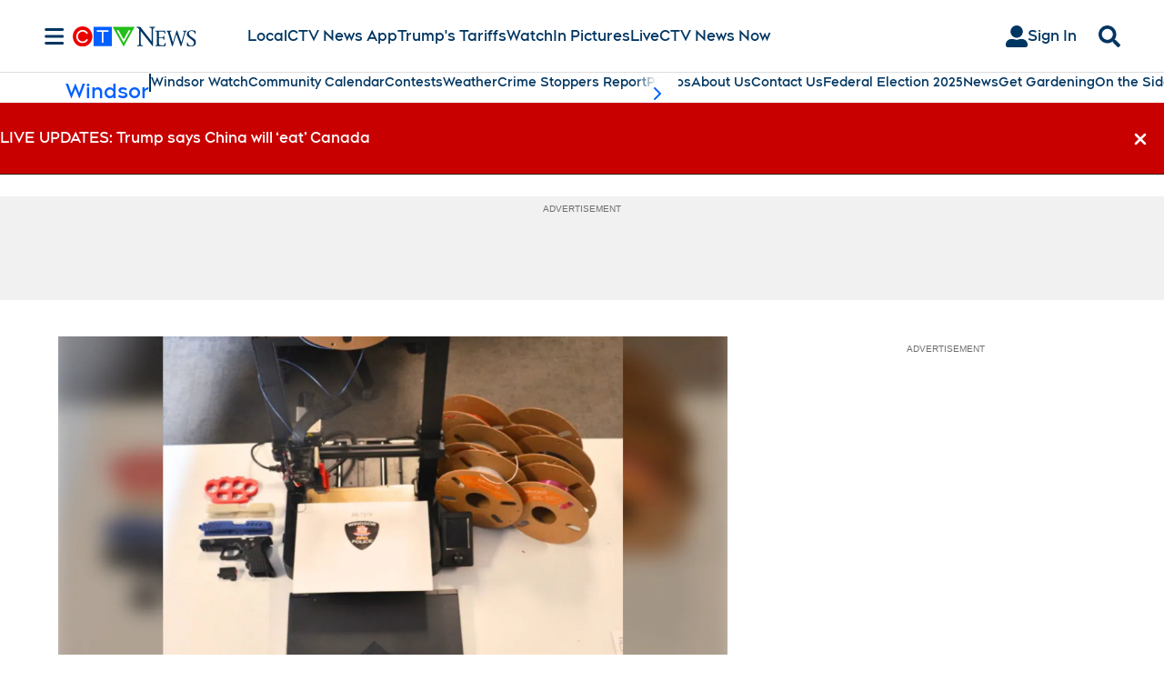

--- FILE ---
content_type: text/plain
request_url: https://ipv4.icanhazip.com/
body_size: 115
content:
3.148.192.125
